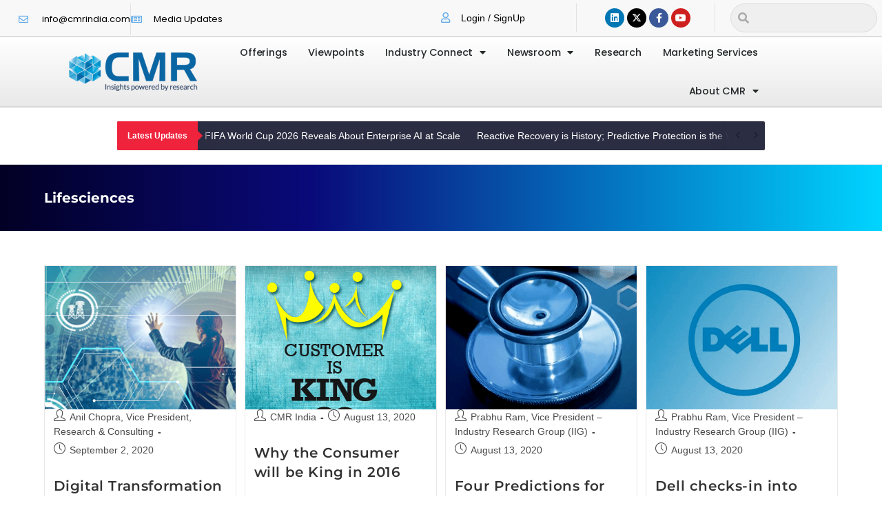

--- FILE ---
content_type: text/css
request_url: https://cmrindia.com/wp-content/uploads/elementor/css/post-27750.css?ver=1762256653
body_size: 10945
content:
.elementor-27750 .elementor-element.elementor-element-6b916d7 > .elementor-background-overlay{background-color:#FFFFFF;opacity:100;}.elementor-27750 .elementor-element.elementor-element-6b916d7 > .elementor-container{min-height:422px;}.elementor-widget-heading .elementor-heading-title{font-family:var( --e-global-typography-primary-font-family ), poppins;font-weight:var( --e-global-typography-primary-font-weight );color:var( --e-global-color-primary );}.elementor-27750 .elementor-element.elementor-element-30b8871{text-align:center;}.elementor-27750 .elementor-element.elementor-element-30b8871 .elementor-heading-title{font-size:40px;font-weight:700;line-height:45px;letter-spacing:-1.13px;color:#000000;}.elementor-widget-text-editor{font-family:var( --e-global-typography-text-font-family ), poppins;font-size:var( --e-global-typography-text-font-size );font-weight:var( --e-global-typography-text-font-weight );color:var( --e-global-color-text );}.elementor-widget-text-editor.elementor-drop-cap-view-stacked .elementor-drop-cap{background-color:var( --e-global-color-primary );}.elementor-widget-text-editor.elementor-drop-cap-view-framed .elementor-drop-cap, .elementor-widget-text-editor.elementor-drop-cap-view-default .elementor-drop-cap{color:var( --e-global-color-primary );border-color:var( --e-global-color-primary );}.elementor-27750 .elementor-element.elementor-element-6cc7c90{text-align:center;font-size:16px;font-weight:400;line-height:21px;letter-spacing:0px;color:#171616;}.elementor-27750 .elementor-element.elementor-element-c7c78d3 > .elementor-container{max-width:500px;}.elementor-widget-form .elementor-field-group > label, .elementor-widget-form .elementor-field-subgroup label{color:var( --e-global-color-text );}.elementor-widget-form .elementor-field-group > label{font-family:var( --e-global-typography-text-font-family ), poppins;font-size:var( --e-global-typography-text-font-size );font-weight:var( --e-global-typography-text-font-weight );}.elementor-widget-form .elementor-field-type-html{color:var( --e-global-color-text );font-family:var( --e-global-typography-text-font-family ), poppins;font-size:var( --e-global-typography-text-font-size );font-weight:var( --e-global-typography-text-font-weight );}.elementor-widget-form .elementor-field-group .elementor-field{color:var( --e-global-color-text );}.elementor-widget-form .elementor-field-group .elementor-field, .elementor-widget-form .elementor-field-subgroup label{font-family:var( --e-global-typography-text-font-family ), poppins;font-size:var( --e-global-typography-text-font-size );font-weight:var( --e-global-typography-text-font-weight );}.elementor-widget-form .elementor-button{font-family:var( --e-global-typography-accent-font-family ), poppins;font-weight:var( --e-global-typography-accent-font-weight );}.elementor-widget-form .e-form__buttons__wrapper__button-next{background-color:var( --e-global-color-accent );}.elementor-widget-form .elementor-button[type="submit"]{background-color:var( --e-global-color-accent );}.elementor-widget-form .e-form__buttons__wrapper__button-previous{background-color:var( --e-global-color-accent );}.elementor-widget-form .elementor-message{font-family:var( --e-global-typography-text-font-family ), poppins;font-size:var( --e-global-typography-text-font-size );font-weight:var( --e-global-typography-text-font-weight );}.elementor-widget-form .e-form__indicators__indicator, .elementor-widget-form .e-form__indicators__indicator__label{font-family:var( --e-global-typography-accent-font-family ), poppins;font-weight:var( --e-global-typography-accent-font-weight );}.elementor-widget-form{--e-form-steps-indicator-inactive-primary-color:var( --e-global-color-text );--e-form-steps-indicator-active-primary-color:var( --e-global-color-accent );--e-form-steps-indicator-completed-primary-color:var( --e-global-color-accent );--e-form-steps-indicator-progress-color:var( --e-global-color-accent );--e-form-steps-indicator-progress-background-color:var( --e-global-color-text );--e-form-steps-indicator-progress-meter-color:var( --e-global-color-text );}.elementor-widget-form .e-form__indicators__indicator__progress__meter{font-family:var( --e-global-typography-accent-font-family ), poppins;font-weight:var( --e-global-typography-accent-font-weight );}.elementor-27750 .elementor-element.elementor-element-f9f8c7e .elementor-field-group{padding-right:calc( 10px/2 );padding-left:calc( 10px/2 );margin-bottom:20px;}.elementor-27750 .elementor-element.elementor-element-f9f8c7e .elementor-form-fields-wrapper{margin-left:calc( -10px/2 );margin-right:calc( -10px/2 );margin-bottom:-20px;}.elementor-27750 .elementor-element.elementor-element-f9f8c7e .elementor-field-group.recaptcha_v3-bottomleft, .elementor-27750 .elementor-element.elementor-element-f9f8c7e .elementor-field-group.recaptcha_v3-bottomright{margin-bottom:0;}body.rtl .elementor-27750 .elementor-element.elementor-element-f9f8c7e .elementor-labels-inline .elementor-field-group > label{padding-left:0px;}body:not(.rtl) .elementor-27750 .elementor-element.elementor-element-f9f8c7e .elementor-labels-inline .elementor-field-group > label{padding-right:0px;}body .elementor-27750 .elementor-element.elementor-element-f9f8c7e .elementor-labels-above .elementor-field-group > label{padding-bottom:0px;}.elementor-27750 .elementor-element.elementor-element-f9f8c7e .elementor-field-group > label, .elementor-27750 .elementor-element.elementor-element-f9f8c7e .elementor-field-subgroup label{color:#171616;}.elementor-27750 .elementor-element.elementor-element-f9f8c7e .elementor-field-group > label{font-size:16px;font-weight:400;line-height:21px;letter-spacing:0px;}.elementor-27750 .elementor-element.elementor-element-f9f8c7e .elementor-field-type-html{padding-bottom:0px;color:#171616;font-size:16px;font-weight:400;line-height:21px;letter-spacing:0px;}.elementor-27750 .elementor-element.elementor-element-f9f8c7e .elementor-field-group .elementor-field{color:#171616;}.elementor-27750 .elementor-element.elementor-element-f9f8c7e .elementor-field-group .elementor-field, .elementor-27750 .elementor-element.elementor-element-f9f8c7e .elementor-field-subgroup label{font-size:16px;font-weight:400;line-height:21px;letter-spacing:0px;}.elementor-27750 .elementor-element.elementor-element-f9f8c7e .elementor-button{font-size:12px;font-weight:700;text-transform:uppercase;text-decoration:none;line-height:1em;letter-spacing:2px;}.elementor-27750 .elementor-element.elementor-element-f9f8c7e .e-form__buttons__wrapper__button-next{background-color:#171616;color:#FFF;}.elementor-27750 .elementor-element.elementor-element-f9f8c7e .elementor-button[type="submit"]{background-color:#171616;color:#FFF;}.elementor-27750 .elementor-element.elementor-element-f9f8c7e .elementor-button[type="submit"] svg *{fill:#FFF;}.elementor-27750 .elementor-element.elementor-element-f9f8c7e .e-form__buttons__wrapper__button-previous{background-color:#171616;color:#ffffff;}.elementor-27750 .elementor-element.elementor-element-f9f8c7e .e-form__buttons__wrapper__button-next:hover{background-color:#10DCCB;}.elementor-27750 .elementor-element.elementor-element-f9f8c7e .elementor-button[type="submit"]:hover{background-color:#10DCCB;}.elementor-27750 .elementor-element.elementor-element-f9f8c7e .e-form__buttons__wrapper__button-previous:hover{color:#ffffff;}.elementor-27750 .elementor-element.elementor-element-f9f8c7e .elementor-message{font-size:16px;font-weight:400;line-height:21px;letter-spacing:0px;}.elementor-27750 .elementor-element.elementor-element-f9f8c7e .elementor-message.elementor-message-success{color:#000000;}.elementor-27750 .elementor-element.elementor-element-f9f8c7e .elementor-message.elementor-message-danger{color:#10DCCB;}.elementor-27750 .elementor-element.elementor-element-f9f8c7e .elementor-message.elementor-help-inline{color:#000000;}.elementor-27750 .elementor-element.elementor-element-f9f8c7e .e-form__indicators__indicator, .elementor-27750 .elementor-element.elementor-element-f9f8c7e .e-form__indicators__indicator__label{font-size:12px;font-weight:700;text-transform:uppercase;text-decoration:none;line-height:1em;letter-spacing:2px;}.elementor-27750 .elementor-element.elementor-element-f9f8c7e{--e-form-steps-indicators-spacing:20px;--e-form-steps-indicator-padding:30px;--e-form-steps-indicator-inactive-primary-color:#171616;--e-form-steps-indicator-inactive-secondary-color:#ffffff;--e-form-steps-indicator-active-primary-color:#171616;--e-form-steps-indicator-active-secondary-color:#ffffff;--e-form-steps-indicator-completed-primary-color:#171616;--e-form-steps-indicator-completed-secondary-color:#ffffff;--e-form-steps-divider-width:1px;--e-form-steps-divider-gap:10px;}#elementor-popup-modal-27750{background-color:rgba(0,0,0,.8);justify-content:center;align-items:center;pointer-events:all;}#elementor-popup-modal-27750 .dialog-message{width:640px;height:auto;}#elementor-popup-modal-27750 .dialog-close-button{display:flex;}#elementor-popup-modal-27750 .dialog-widget-content{box-shadow:2px 8px 23px 3px rgba(0,0,0,0.2);}@media(max-width:1024px){.elementor-widget-text-editor{font-size:var( --e-global-typography-text-font-size );}.elementor-widget-form .elementor-field-group > label{font-size:var( --e-global-typography-text-font-size );}.elementor-widget-form .elementor-field-type-html{font-size:var( --e-global-typography-text-font-size );}.elementor-widget-form .elementor-field-group .elementor-field, .elementor-widget-form .elementor-field-subgroup label{font-size:var( --e-global-typography-text-font-size );}.elementor-widget-form .elementor-message{font-size:var( --e-global-typography-text-font-size );}}@media(max-width:767px){.elementor-27750 .elementor-element.elementor-element-30b8871 .elementor-heading-title{font-size:32px;line-height:35px;}.elementor-widget-text-editor{font-size:var( --e-global-typography-text-font-size );}.elementor-27750 .elementor-element.elementor-element-6cc7c90{font-size:14px;}.elementor-27750 .elementor-element.elementor-element-c7c78d3{padding:0% 3% 0% 3%;}.elementor-widget-form .elementor-field-group > label{font-size:var( --e-global-typography-text-font-size );}.elementor-widget-form .elementor-field-type-html{font-size:var( --e-global-typography-text-font-size );}.elementor-widget-form .elementor-field-group .elementor-field, .elementor-widget-form .elementor-field-subgroup label{font-size:var( --e-global-typography-text-font-size );}.elementor-widget-form .elementor-message{font-size:var( --e-global-typography-text-font-size );}.elementor-27750 .elementor-element.elementor-element-f9f8c7e .elementor-field-group > label{font-size:14px;}.elementor-27750 .elementor-element.elementor-element-f9f8c7e .elementor-field-type-html{font-size:14px;}.elementor-27750 .elementor-element.elementor-element-f9f8c7e .elementor-field-group .elementor-field, .elementor-27750 .elementor-element.elementor-element-f9f8c7e .elementor-field-subgroup label{font-size:14px;}.elementor-27750 .elementor-element.elementor-element-f9f8c7e .elementor-message{font-size:14px;}}